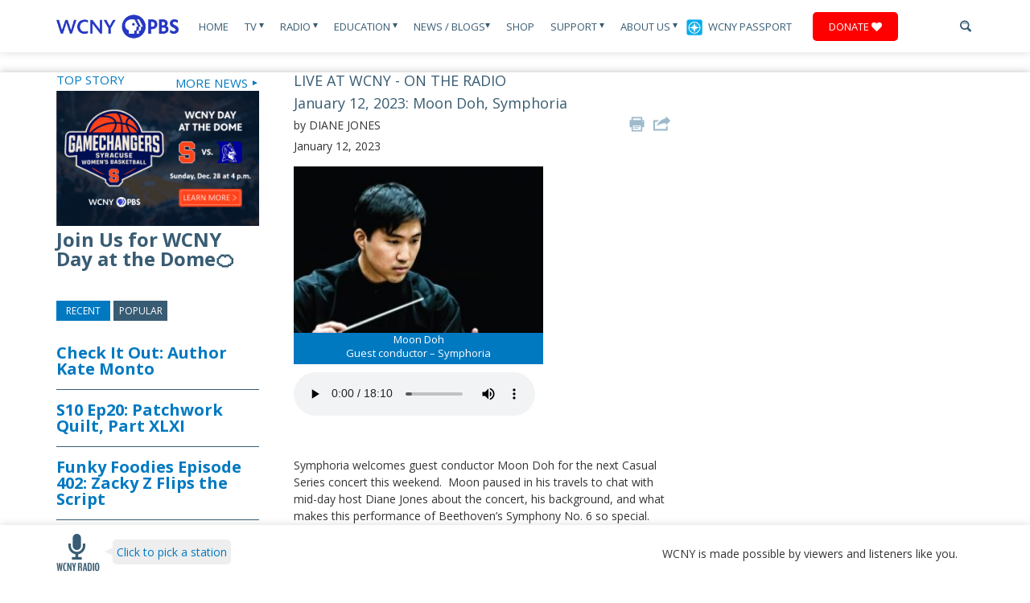

--- FILE ---
content_type: text/html; charset=UTF-8
request_url: http://www.wcny.org/january-12-2023-moon-doh-symphoria/
body_size: 76125
content:
<script>console.log('PHP: not membersite');</script>
<!DOCTYPE html>
<html lang="en">
  <head>
    <title>January 12, 2023: Moon Doh, Symphoria |WCNY</title>
<!-- Google tag (gtag.js) -->
<script async src="https://www.googletagmanager.com/gtag/js?id=G-BRHMML1SND"></script>
<script>
  window.dataLayer = window.dataLayer || [];
  function gtag(){dataLayer.push(arguments);}
  gtag('js', new Date());

  gtag('config', 'G-BRHMML1SND');
</script>

<!-- Xandr Universal Pixel - Initialization (include only once per page) -->
<script>
!function(e,i){if(!e.pixie){var n=e.pixie=function(e,i,a){n.actionQueue.push({action:e,actionValue:i,params:a})};n.actionQueue=[];var a=i.createElement("script");a.async=!0,a.src="//acdn.adnxs.com/dmp/up/pixie.js";var t=i.getElementsByTagName("head")[0];t.insertBefore(a,t.firstChild)}}(window,document);
pixie('init', 'c7057bb7-5ab2-4bfe-832f-2db4f44d86b8');
</script>

<!-- Xandr Universal Pixel - PageView Event -->
<script>
pixie('event', 'PageView');
</script>
<noscript><img src="https://ib.adnxs.com/pixie?pi=c7057bb7-5ab2-4bfe-832f-2db4f44d86b8&e=PageView&script=0" width="1" height="1" style="display:none"/></noscript>

<!-- Google Tag Manager -->
<script>(function(w,d,s,l,i){w[l]=w[l]||[];w[l].push({'gtm.start':
new Date().getTime(),event:'gtm.js'});var f=d.getElementsByTagName(s)[0],
j=d.createElement(s),dl=l!='dataLayer'?'&l='+l:'';j.async=true;j.src=
'https://www.googletagmanager.com/gtm.js?id='+i+dl;f.parentNode.insertBefore(j,f);
})(window,document,'script','dataLayer','GTM-K7K7DZ85');</script>
<!-- End Google Tag Manager -->

<!-- Google Tag Manager -->
<script>(function(w,d,s,l,i){w[l]=w[l]||[];w[l].push({'gtm.start':
new Date().getTime(),event:'gtm.js'});var f=d.getElementsByTagName(s)[0],
j=d.createElement(s),dl=l!='dataLayer'?'&l='+l:'';j.async=true;j.src=
'https://www.googletagmanager.com/gtm.js?id='+i+dl;f.parentNode.insertBefore(j,f);
})(window,document,'script','dataLayer','GTM-54784W2');</script>

<!-- End Google Tag Manager -->
<!-- Google tag (gtag.js) --> 
<script async src=https://www.googletagmanager.com/gtag/js?id=G-9J8467Z5CZ></script> <script> window.dataLayer = window.dataLayer || []; function gtag(){dataLayer.push(arguments);} gtag('js', new Date()); gtag('config', 'G-9J8467Z5CZ'); </script>
<!-- End Google tag (gtag.js) -->  

<!-- Meta Pixel Code -->
<script>
!function(f,b,e,v,n,t,s)
{if(f.fbq)return;n=f.fbq=function(){n.callMethod?
n.callMethod.apply(n,arguments):n.queue.push(arguments)};
if(!f._fbq)f._fbq=n;n.push=n;n.loaded=!0;n.version='2.0';
n.queue=[];t=b.createElement(e);t.async=!0;
t.src=v;s=b.getElementsByTagName(e)[0];
s.parentNode.insertBefore(t,s)}(window, document,'script',
'https://connect.facebook.net/en_US/fbevents.js');
fbq('init', '767712391189979');
fbq('track', 'PageView');
</script>
<noscript><img height="1" width="1" style="display:none"
src="https://www.facebook.com/tr?id=767712391189979&ev=PageView&noscript=1"
/></noscript>
<!-- End Meta Pixel Code -->

<meta name="facebook-domain-verification" content="ye2d8avyryc3l95vwzrxfmbb6ehtld" />

	<!-- Meta Tags -->
    <meta charset="UTF-8">
	<!-- <meta http-equiv="pragma" content="no-cache" /> -->


	 <meta http-equiv="X-UA-Compatible" content="IE=9">
	  <meta http-equiv="X-UA-Compatible" content="IE=edge,chrome=1">

  	<!-- Set the viewport width to device width for mobile -->
	<meta name="viewport" content="width=device-width, initial-scale=1"  />

	<!-- Favicon -->
	<link rel="Shortcut Icon" href="http://www.wcny.org/wp-content/themes/wcny/favicon.ico" />
	<!-- Fonts -->
	<link href='https://fonts.googleapis.com/css?family=Open+Sans:400,700,400italic,700italic|BenchNine:700' rel='stylesheet' type='text/css'>
	<link rel="stylesheet" href="https://maxcdn.bootstrapcdn.com/font-awesome/4.4.0/css/font-awesome.min.css">
	<!-- WordPress CSS Theme File -->
	<link rel="stylesheet" href="http://www.wcny.org/wp-content/themes/wcny/style.css" type="text/css" media="screen" />
	<link rel="stylesheet" type="text/css" media="print" href="http://www.wcny.org/wp-content/themes/wcny/styles/print.css" />

	<!--[if lt IE 9]>
		<script src="//html5shiv.googlecode.com/svn/trunk/html5.js"></script>
	<![endif]-->
	

	
<!-- All in One SEO Pack 2.3.12.2.1 by Michael Torbert of Semper Fi Web Design[103,155] -->
<meta name="description"  content="Moon DohGuest conductor - Symphoria &nbsp; Symphoria welcomes guest conductor Moon Doh for the next Casual Series concert this weekend. Moon paused" />

<link rel="canonical" href="https://www.wcny.org/january-12-2023-moon-doh-symphoria/" />
<meta property="og:title" content="January 12, 2023: Moon Doh, Symphoria |WCNY" />
<meta property="og:type" content="article" />
<meta property="og:url" content="https://www.wcny.org/january-12-2023-moon-doh-symphoria/" />
<meta property="og:image" content="http://www.wcny.org/wp-content/uploads/2021pso-bio-doh-square.jpg" />
<meta property="og:site_name" content="WCNY" />
<meta property="fb:admins" content="64323341049" />
<meta property="fb:app_id" content="312931426209466" />
<meta property="og:description" content="Moon DohGuest conductor - Symphoria  &nbsp; Symphoria welcomes guest conductor Moon Doh for the next Casual Series concert this weekend.  Moon paused in his travels to chat with mid-day host Diane Jones about the concert, his background, and what makes this performance of Beethoven&#039;s Symphony No. 6 so special. &nbsp; &nbsp; More from Symphoria can be found here." />
<meta property="article:published_time" content="2023-01-12T14:50:38Z" />
<meta property="article:modified_time" content="2023-01-12T14:50:38Z" />
<meta name="twitter:card" content="summary" />
<meta name="twitter:site" content="@WCNYPBS" />
<meta name="twitter:title" content="January 12, 2023: Moon Doh, Symphoria |WCNY" />
<meta name="twitter:description" content="Moon DohGuest conductor - Symphoria  &nbsp; Symphoria welcomes guest conductor Moon Doh for the next Casual Series concert this weekend.  Moon paused in his travels to chat with mid-day host Diane Jones about the concert, his background, and what makes this performance of Beethoven&#039;s Symphony No. 6 so special. &nbsp; &nbsp; More from Symphoria can be found here." />
<meta name="twitter:image" content="http://www.wcny.org/wp-content/uploads/2021pso-bio-doh-square.jpg" />
<meta itemprop="image" content="http://www.wcny.org/wp-content/uploads/2021pso-bio-doh-square.jpg" />
			<script>
			(function(i,s,o,g,r,a,m){i['GoogleAnalyticsObject']=r;i[r]=i[r]||function(){
			(i[r].q=i[r].q||[]).push(arguments)},i[r].l=1*new Date();a=s.createElement(o),
			m=s.getElementsByTagName(o)[0];a.async=1;a.src=g;m.parentNode.insertBefore(a,m)
			})(window,document,'script','//www.google-analytics.com/analytics.js','ga');

			ga('create', '387589409', 'auto');
			
			ga('send', 'pageview');
			</script>
<!-- /all in one seo pack -->
		<script type="text/javascript">
			window._wpemojiSettings = {"baseUrl":"https:\/\/s.w.org\/images\/core\/emoji\/72x72\/","ext":".png","source":{"concatemoji":"http:\/\/www.wcny.org\/wp-includes\/js\/wp-emoji-release.min.js?ver=bb1efd0562ca691499aa61ea322af872"}};
			!function(e,o,t){var a,n,r;function i(e){var t=o.createElement("script");t.src=e,t.type="text/javascript",o.getElementsByTagName("head")[0].appendChild(t)}for(r=Array("simple","flag","unicode8","diversity"),t.supports={everything:!0,everythingExceptFlag:!0},n=0;n<r.length;n++)t.supports[r[n]]=function(e){var t,a,n=o.createElement("canvas"),r=n.getContext&&n.getContext("2d"),i=String.fromCharCode;if(!r||!r.fillText)return!1;switch(r.textBaseline="top",r.font="600 32px Arial",e){case"flag":return r.fillText(i(55356,56806,55356,56826),0,0),3e3<n.toDataURL().length;case"diversity":return r.fillText(i(55356,57221),0,0),a=(t=r.getImageData(16,16,1,1).data)[0]+","+t[1]+","+t[2]+","+t[3],r.fillText(i(55356,57221,55356,57343),0,0),a!=(t=r.getImageData(16,16,1,1).data)[0]+","+t[1]+","+t[2]+","+t[3];case"simple":return r.fillText(i(55357,56835),0,0),0!==r.getImageData(16,16,1,1).data[0];case"unicode8":return r.fillText(i(55356,57135),0,0),0!==r.getImageData(16,16,1,1).data[0]}return!1}(r[n]),t.supports.everything=t.supports.everything&&t.supports[r[n]],"flag"!==r[n]&&(t.supports.everythingExceptFlag=t.supports.everythingExceptFlag&&t.supports[r[n]]);t.supports.everythingExceptFlag=t.supports.everythingExceptFlag&&!t.supports.flag,t.DOMReady=!1,t.readyCallback=function(){t.DOMReady=!0},t.supports.everything||(a=function(){t.readyCallback()},o.addEventListener?(o.addEventListener("DOMContentLoaded",a,!1),e.addEventListener("load",a,!1)):(e.attachEvent("onload",a),o.attachEvent("onreadystatechange",function(){"complete"===o.readyState&&t.readyCallback()})),(a=t.source||{}).concatemoji?i(a.concatemoji):a.wpemoji&&a.twemoji&&(i(a.twemoji),i(a.wpemoji)))}(window,document,window._wpemojiSettings);
		</script>
		<style type="text/css">
img.wp-smiley,
img.emoji {
	display: inline !important;
	border: none !important;
	box-shadow: none !important;
	height: 1em !important;
	width: 1em !important;
	margin: 0 .07em !important;
	vertical-align: -0.1em !important;
	background: none !important;
	padding: 0 !important;
}
</style>
<link rel='stylesheet' id='toggle-box-css'  href='http://www.wcny.org/wp-content/plugins/toggle-box/toggle-box.css?ver=bb1efd0562ca691499aa61ea322af872' type='text/css' media='all' />
<link rel='stylesheet' id='fvp-frontend-css'  href='http://www.wcny.org/wp-content/plugins/featured-video-plus/styles/frontend.css?ver=2.3.3' type='text/css' media='all' />
<link rel='stylesheet' id='pbs_passport_css-css'  href='http://www.wcny.org/wp-content/plugins/pbs-passport-authenticate/assets/css/passport_styles.css?ver=1' type='text/css' media='all' />
<link rel='stylesheet' id='wcny_base_css-css'  href='http://www.wcny.org/wp-content/plugins/pbs-passport-authenticate/assets/css/wcny_base.css?ver=1' type='text/css' media='all' />
<link rel='stylesheet' id='symple_shortcode_styles-css'  href='http://www.wcny.org/wp-content/plugins/symple-shortcodes/shortcodes/css/symple_shortcodes_styles.css?ver=bb1efd0562ca691499aa61ea322af872' type='text/css' media='all' />
<link rel='stylesheet' id='easy_table_style-css'  href='http://www.wcny.org/wp-content/plugins/easy-table/themes/default/style.css?ver=1.6' type='text/css' media='all' />
<script type='text/javascript' src='http://www.wcny.org/wp-includes/js/jquery/jquery.js?ver=1.12.4'></script>
<script type='text/javascript' src='http://www.wcny.org/wp-includes/js/jquery/jquery-migrate.min.js?ver=1.4.1'></script>
<script type='text/javascript' src='http://www.wcny.org/wp-content/plugins/toggle-box/js/toggle-box.js?ver=bb1efd0562ca691499aa61ea322af872'></script>
<script type='text/javascript' src='http://www.wcny.org/wp-content/plugins/featured-video-plus/js/jquery.fitvids.min.js?ver=master-2015-08'></script>
<script type='text/javascript'>
/* <![CDATA[ */
var fvpdata = {"ajaxurl":"https:\/\/www.wcny.org\/wp-admin\/admin-ajax.php","nonce":"83f33155af","fitvids":"1","dynamic":"","overlay":"","opacity":"0.75","color":"b","width":"640"};
/* ]]> */
</script>
<script type='text/javascript' src='http://www.wcny.org/wp-content/plugins/featured-video-plus/js/frontend.min.js?ver=2.3.3'></script>
<script type='text/javascript' src='http://www.wcny.org/wp-content/plugins/easy-table/js/easy-table-script.js?ver=1.6'></script>
<script type='text/javascript' src='http://www.wcny.org/wp-content/plugins/podcasting/js/tsg_new_window.js?ver=0.1'></script>
<script type='text/javascript' src='http://www.wcny.org/wp-content/plugins/advanced-iframe/js/ai.js?ver=747781'></script>
<script type='text/javascript' src='http://www.wcny.org/wp-includes/js/swfobject.js?ver=2.2-20120417'></script>
<script type='text/javascript' src='http://www.wcny.org/wp-content/plugins/podcasting/player/audio-player-noswfobject.js?ver=2.0'></script>
<link rel='https://api.w.org/' href='https://www.wcny.org/wp-json/' />
<link rel="EditURI" type="application/rsd+xml" title="RSD" href="https://www.wcny.org/xmlrpc.php?rsd" />
<link rel="wlwmanifest" type="application/wlwmanifest+xml" href="http://www.wcny.org/wp-includes/wlwmanifest.xml" /> 

<link rel='shortlink' href='https://www.wcny.org/?p=95333' />
<link rel="alternate" type="application/json+oembed" href="https://www.wcny.org/wp-json/oembed/1.0/embed?url=https%3A%2F%2Fwww.wcny.org%2Fjanuary-12-2023-moon-doh-symphoria%2F" />
<link rel="alternate" type="text/xml+oembed" href="https://www.wcny.org/wp-json/oembed/1.0/embed?url=https%3A%2F%2Fwww.wcny.org%2Fjanuary-12-2023-moon-doh-symphoria%2F&#038;format=xml" />

<!-- This site is using AdRotate v4.0 to display their advertisements - https://ajdg.solutions/products/adrotate-for-wordpress/ -->
<!-- AdRotate CSS -->
<style type="text/css" media="screen">
	.g { margin:0px; padding:0px; overflow:hidden; line-height:1; zoom:1; }
	.g img { height:auto; }
	.g-col { position:relative; float:left; }
	.g-col:first-child { margin-left: 0; }
	.g-col:last-child { margin-right: 0; }
	.g-1 { margin:1px;width:100%; max-width:125px; height:100%; max-height:125px; }
	.g-2 { margin:1px; }
	.g-3 { margin:1px; }
	.g-4 { min-width:1px; max-width:202px; margin: 0 auto; }
	.b-4 { margin:1px; }
	.g-5 { margin:1px; }
	.g-6 { margin:1px; }
	.g-7 { margin:1px; }
	.g-8 { margin:1px; }
	.g-10 { min-width:0px; max-width:252px; margin: 0 auto; }
	.b-10 { margin:0px; }
	.g-11 { min-width:0px; max-width:200px; margin: 0 auto; }
	.b-11 { margin:0px; }
	.g-12 { min-width:0px; max-width:600px; }
	.b-12 { margin:0px; }
	.g-13 { min-width:0px; max-width:225px; margin: 0 auto; }
	.b-13 { margin:0px; }
	.g-14 { min-width:0px; max-width:300px; margin: 0 auto; }
	.b-14 { margin:0px; }
	.g-15 { min-width:0px; max-width:300px; margin: 0 auto; }
	.b-15 { margin:0px; }
	@media only screen and (max-width: 480px) {
		.g-col, .g-dyn, .g-single { width:100%; margin-left:0; margin-right:0; }
	}
</style>
<!-- /AdRotate CSS -->

		<!-- Podcasting 3.1.5: http://podcastingplugin.com/ -->
		<script type="text/javascript">
			AudioPlayer.setup("http://www.wcny.org/wp-content/plugins/podcasting/player/player.swf", {  
				width: 290			});
		</script>
				<style type="text/css">.recentcomments a{display:inline !important;padding:0 !important;margin:0 !important;}</style>
			<link rel="alternate" type="application/rss+xml" title="Podcast: WCNY" href="https://www.wcny.org/feed/podcast/" />
<link rel="icon" href="https://www.wcny.org/wp-content/uploads/cropped-WCNY_Logo_RGB_Color-32x32.png" sizes="32x32" />
<link rel="icon" href="https://www.wcny.org/wp-content/uploads/cropped-WCNY_Logo_RGB_Color-192x192.png" sizes="192x192" />
<link rel="apple-touch-icon-precomposed" href="https://www.wcny.org/wp-content/uploads/cropped-WCNY_Logo_RGB_Color-180x180.png" />
<meta name="msapplication-TileImage" content="https://www.wcny.org/wp-content/uploads/cropped-WCNY_Logo_RGB_Color-270x270.png" />

	
	

	<!-- BDG's Analytics -->
	<script type="text/javascript">

	  var _gaq = _gaq || [];
	  var pluginUrl =
 '//www.google-analytics.com/plugins/ga/inpage_linkid.js';
_gaq.push(['_require', 'inpage_linkid', pluginUrl]);
	  _gaq.push(['_setAccount', 'UA-42963512-1']);
	  _gaq.push(['_setDomainName', 'wcny.org']);
	  _gaq.push(['_trackPageview']);

	  (function() {
	    var ga = document.createElement('script'); ga.type = 'text/javascript'; ga.async = true;
	    ga.src = ('https:' == document.location.protocol ? 'https://ssl' : 'http://www') + '.google-analytics.com/ga.js';
	    var s = document.getElementsByTagName('script')[0]; s.parentNode.insertBefore(ga, s);
	  })();

	</script>

	<!-- Flash Detection -->
    <script type="text/javascript" src="http://www.wcny.org/wp-content/themes/wcny/scripts/swfobject.js"></script>
    <script type="text/javascript">
		swfobject.registerObject("mp1", "9.0.0");
		</script>
<script>
  (function(i,s,o,g,r,a,m){i['GoogleAnalyticsObject']=r;i[r]=i[r]||function(){
  (i[r].q=i[r].q||[]).push(arguments)},i[r].l=1*new Date();a=s.createElement(o),
  m=s.getElementsByTagName(o)[0];a.async=1;a.src=g;m.parentNode.insertBefore(a,m)
  })(window,document,'script','https://www.google-analytics.com/analytics.js','ga_new');

  ga_new('create', 'UA-10676990-4', 'auto');
  ga_new('send', 'pageview');

</script>
  </head>
  <body class="single single-post postid-95333 single-format-standard symple-shortcodes  symple-shortcodes-responsive">
<!-- Google Tag Manager (noscript) -->
<noscript><iframe src="https://www.googletagmanager.com/ns.html?id=GTM-K7K7DZ85"
height="0" width="0" style="display:none;visibility:hidden"></iframe></noscript>
<!-- End Google Tag Manager (noscript) -->
      <!-- Google Tag Manager (noscript) -->
<noscript><iframe src="https://www.googletagmanager.com/ns.html?id=GTM-54784W2"
height="0" width="0" style="display:none;visibility:hidden"></iframe></noscript>
<!-- End Google Tag Manager (noscript) -->

	  <a href="https://www.wcny.org/wp-admin" class="loginlink">&nbsp;</a>

	  <img class="print-logo" src="http://www.wcny.org/wp-content/themes/wcny/images/logo.jpg" alt="WCNY">

		<header>

			<div class="container">


				<a class="logo" href="https://www.wcny.org">
					<img src="http://www.wcny.org/wp-content/themes/wcny/images/logo.jpg" alt="WCNY">
				</a><!-- /logo -->

				<a class="btn-navbar active" id="menu-dropdown" href="#canvas-sidebar"><!-- /switch id to sidebarButton to use offcanvas -->
				   <span class="icon-bar"></span>
				   <span class="icon-bar"></span>
				   <span class="icon-bar mb0"></span>
				</a>


				<nav class="site-nav mobile-hide tablet-hide">
    <ul>
        <li class="">
            <a href="https://www.wcny.org/">Home</a>
        </li>
        <li class="">
                            <a href="https://www.wcny.org/television/">TV <span class="arrow">&#x25BE;</span></a>
                        <section class="dropdown">

                <div class="container">

                    <section class="tv-dropdown">

                        <table style="width: 1132px; height: 247px;" border="0">
<tbody>
<tr>
<td style="width: 15%;">
<h4 style="text-align: left;">TV</h4>
</td>
<td style="width: 12%;">
<h4>Local Programs</h4>
</td>
<td style="width: 18%;">
<h4>Local Documentaries</h4>
</td>
<td style="width: 15%;">
<h4>National Programs</h4>
</td>
<td style="width: 15%;">
<h4 style="text-align: left;">PBS KIDS</h4>
</td>
<td style="width: 15%;"></td>
</tr>
<tr>
<td valign="top">
<ul>
<li><a title="Television" href="http://www.wcny.org/television/">All Programs</a></li>
<li><a title="Antenna" href="http://www.wcny.org/antenna/">Build Your Own HD Antenna</a></li>
<li><a title="Tv Schedule" href="http://www.wcny.org/television/tv-schedule/">Program Schedules</a></li>
<li><a title="Where to Watch" href="http://www.wcny.org/television/where-to-watch">Where to Watch</a></li>
<li><a href="https://www.pbs.org/livestream/">Livestream</a></li>
<li><a href="https://video.wcny.org/">WCNY Video On-Demand</a></li>
</ul>
<p>&nbsp;</p>
<p>&nbsp;</td>
<td valign="top">
<ul>
<li><a href="https://vod.wcny.org/artist-profiles/">Artist Profiles</a></li>
<li><a href="https://video.wcny.org/show/balancing-act-with-john-katko/">Balancing Act with John Katko</a></li>
<li><a href="http://www.wcny.org/behindthewoman/">Behind the Woman</a></li>
<li><a href="http://www.wcny.org/connect_ny/">CONNECT NY</a></li>
<li><a href="https://www.wcny.org/cycleofhealth/">Cycle of Health</a></li>
<li><a href="https://www.wcny.org/gamechangers/">Gamechangers</a></li>
<li><a href="http://www.wcny.org/honorflight/">Honor Flight</a></li>
<li><a href="http://www.wcny.org/impactprogram/">Impact Giveback</a></li>
<li><a href="https://www.wcny.org/inclusivesports/">Inclusive Sports</a></li>
<li><a href="http://www.wcny.org/inspiringnewyorknomination/">Inspiring NY</a></li>
<li><a title="Ivory Tower" href="http://www.wcny.org/television/ivory-tower/">Ivory Tower</a></li>
<li><a href="https://www.wcny.org/onthemoney/">On the Money</a></li>
<li><a href="https://www.wcny.org/readingbuddies/">Reading Buddies</a></li>
<li><a href="http://www.wcny.org/education/regentsreview/">Regents Review</a></li>
<li><a href="https://www.pbs.org/show/rematriated-voices-with-michelle-schenandoah/">Rematriated Voices</a></li>
<li><a href="https://www.spatchcockfunk.com/">Spatchcock Funk</a></li>
<li><a href="https://capitolpressroom.org/">The Capitol Pressroom</a></li>
<li><a href="http://www.wcny.org/tvclassroom/">TV Classroom</a></li>
</ul>
</td>
<td valign="top">
<ul style="margin-top: 0; padding-top: 0;">
<li style="margin-top: 0; padding-top: 0;"><a title="An American Saint" href="http://www.wcny.org/television/an-american-saint/">An American Saint</a></li>
<li style="margin-top: 0; padding-top: 0;"><a href="http://www.wcny.org/bloom">BLOOM: The Toxic Threat to the Finger Lakes</a></li>
<li><a href="http://www.wcny.org/television/erie-the-canal-that-made-america/">Erie: The Canal That Made America</a></li>
<li><a href="http://www.wcny.org/equalprotection">Equal Protection: The Supreme Court&#8217;s Battle with Affirmative Action</a></li>
<li><a href="http://www.wcny.org/hallowed-ground/">Hallowed Ground</a></li>
<li><a href="http://www.wcny.org/pal">Inspiring Youth: The Syracuse Police Athletic League</a></li>
<li><a href="https://www.wcny.org/lafayette/">Lafayette: A Hero&#8217;s Return</a></li>
<li><a title="Losing Ground" href="https://video.wcny.org/video/insight-insight-020714/">Losing Ground</a></li>
<li><a href="http://www.wcny.org/spd/">SPD: Reckoning and Reform</a></li>
<li><a href="https://www.pbs.org/video/stroke-across-america-trauma-adaptation-purpose-oukojg/">Stroke Across America: Trauma, Adaptation, Purpose</a></li>
<li><a href="http://www.wcny.org/suffrage/">Suffrage</a></li>
<li><a href="https://vod.wcny.org/wcny-documentaries/46ers/">The 46ers</a></li>
</ul>
</td>
<td valign="top">
<ul>
<li><a title="American Experience" href="https://video.wcny.org/show/american-experience/">American Experience</a></li>
<li><a title="American Masters" href="https://video.wcny.org/show/american-masters/">American Masters</a></li>
<li><a title="Frontline" href="https://video.wcny.org/show/frontline/">FRONTLINE</a></li>
<li><a title="Great Performances" href="https://video.wcny.org/show/great-performances/">Great Performances</a></li>
<li><a title="Independent Lens" href="https://video.wcny.org/show/independent-lens/">Independent Lens</a></li>
<li><a title="Masterpiece" href="https://video.wcny.org/franchise/masterpiece/">MASTERPIECE</a></li>
<li><a title="Nature" href="https://video.wcny.org/show/nature/">NATURE</a></li>
<li><a title="Nova" href="https://video.wcny.org/show/nova/">NOVA</a></li>
<li><a title="PBS NewsHour" href="https://video.wcny.org/show/newshour/">PBS NewsHour</a></li>
</ul>
</td>
<td valign="top">
<ul>
<li><a title="Arthur" href="https://pbskids.org/arthur">Arthur</a></li>
<li><a href="http://www.wcny.org/camptv/">Camp TV</a></li>
<li><a href="https://pbskids.org/daniel/">Daniel Tiger&#8217;s Neighborhood</a></li>
<li><a href="https://pbskids.org/lyla">Lyla in the Loop</a></li>
<li><a title="Arthur" href="http://www.wcny.org/education/pbs-kids/">PBS KIDS</a></li>
<li><a href="https://pbskids.org/rosiesrules">Rosie&#8217;s Rules</a></li>
<li><a href="https://pbskids.org/sesame/">Sesame Street</a></li>
<li><a href="https://pbskids.org/wildkratts/">Wild Kratts</a></li>
<li><a href="https://pbskids.org/wombats">Work It Out Wombats</a></li>
</ul>
</td>
<td valign="top"></td>
</tr>
</tbody>
</table>

                    </section>

                </div><!-- /container -->

            </section><!-- /dropdown -->
        </li>
        <li class="">
                            <a href="https://www.wcny.org/radio/">Radio <span class="arrow">&#x25BE;</span></a>
            
            <section class="dropdown">

                <div class="container">

                    <section class="dropdown-left">
                        <ul class="children-links">
                            <li class="page_item page-item-96 page_item_has_children"><a href="http://www.wcny.org/radio/">Stations</a></li><li class="page_item page-item-2099 page_item_has_children"><a href="https://www.wcny.org/radio/shows/">Classic FM Shows</a></li><li class="page_item page-item-98"><a href="https://www.wcny.org/radio/meet-the-hosts/">Meet the Hosts</a></li><li class="page_item page-item-90204"><a href="https://www.wcny.org/radio/musiceducator/">Music Educator Award</a></li><li class="page_item page-item-46139"><a href="https://www.wcny.org/radio/capitolpressroom/">The Capitol Pressroom</a></li>                        </ul>
                    </section><!-- /dropdown-left -->

                    <section class="dropdown-right">
                        <ul>                                <li>
                                    <a href="http://www.wcny.org/radio/">
                                        <img width="551" height="401" src="https://www.wcny.org/wp-content/uploads/550x400_2@72x-8-1.png" class="attachment-post-thumbnail size-post-thumbnail wp-post-image" alt="550x400_2@72x-8" srcset="http://www.wcny.org/wp-content/uploads/550x400_2@72x-8-1.png 551w, http://www.wcny.org/wp-content/uploads/550x400_2@72x-8-1-300x218.png 300w" sizes="(max-width: 551px) 100vw, 551px" />                                    </a>
                                    <h5><a href="http://www.wcny.org/radio/">Stations</a></h5>
                                </li>
                                                            <li>
                                    <a href="https://www.wcny.org/radio/shows/">
                                        <img width="550" height="400" src="https://www.wcny.org/wp-content/uploads/20130605_news_radiohost.jpeg" class="attachment-post-thumbnail size-post-thumbnail wp-post-image" alt="20130605_news_radiohost" srcset="http://www.wcny.org/wp-content/uploads/20130605_news_radiohost.jpeg 550w, http://www.wcny.org/wp-content/uploads/20130605_news_radiohost-300x218.jpeg 300w" sizes="(max-width: 550px) 100vw, 550px" />                                    </a>
                                    <h5><a href="https://www.wcny.org/radio/shows/">Classic FM Shows</a></h5>
                                </li>
                                                            <li>
                                    <a href="https://www.wcny.org/radio/meet-the-hosts/">
                                        <img width="551" height="401" src="https://www.wcny.org/wp-content/uploads/550x400_1@72x-8.png" class="attachment-post-thumbnail size-post-thumbnail wp-post-image" alt="550x400_1@72x-8" srcset="http://www.wcny.org/wp-content/uploads/550x400_1@72x-8.png 551w, http://www.wcny.org/wp-content/uploads/550x400_1@72x-8-300x218.png 300w" sizes="(max-width: 551px) 100vw, 551px" />                                    </a>
                                    <h5><a href="https://www.wcny.org/radio/meet-the-hosts/">Meet the Hosts</a></h5>
                                </li>
                                                            <li>
                                    <a href="https://www.wcny.org/radio/musiceducator/">
                                        <img width="550" height="401" src="https://www.wcny.org/wp-content/uploads/550x400@72x-8-4-1.png" class="attachment-post-thumbnail size-post-thumbnail wp-post-image" alt="550x400@72x-8 (4)" srcset="http://www.wcny.org/wp-content/uploads/550x400@72x-8-4-1.png 550w, http://www.wcny.org/wp-content/uploads/550x400@72x-8-4-1-300x219.png 300w" sizes="(max-width: 550px) 100vw, 550px" />                                    </a>
                                    <h5><a href="https://www.wcny.org/radio/musiceducator/">Music Educator Award</a></h5>
                                </li>
                                                            <li>
                                    <a href="https://www.wcny.org/radio/capitolpressroom/">
                                        <img width="550" height="400" src="https://www.wcny.org/wp-content/uploads/20140328_news_cappress-1.jpg" class="attachment-post-thumbnail size-post-thumbnail wp-post-image" alt="20140328_news_cappress" srcset="http://www.wcny.org/wp-content/uploads/20140328_news_cappress-1.jpg 550w, http://www.wcny.org/wp-content/uploads/20140328_news_cappress-1-300x218.jpg 300w" sizes="(max-width: 550px) 100vw, 550px" />                                    </a>
                                    <h5><a href="https://www.wcny.org/radio/capitolpressroom/">The Capitol Pressroom</a></h5>
                                </li>
                            </ul>
                            <a class="view-all" href="https://www.wcny.org/radio/">Browse All <span class="arrow">►</span></a>
                    </section><!-- /dropdown-right -->

                </div><!-- /container -->

            </section><!-- /dropdown -->
        </li>
        <li class="">
                             <a href="http://www.wcny.org/maineducation/">Education <span class="arrow">&#x25BE;</span></a>
                        <section class="dropdown">

                <div class="container">

                    <section class="dropdown-left">
                        <ul class="children-links">
                            <li class="page_item page-item-34619"><a href="https://www.wcny.org/education/pbskids/">PBS KIDS</a></li><li class="page_item page-item-55665"><a href="https://www.wcny.org/education/maineducation/">Education</a></li><li class="page_item page-item-2227"><a href="https://www.wcny.org/wcnyenterpriseamerica">Enterprise America</a></li><li class="page_item page-item-6512 page_item_has_children"><a href="http://www.wcny.org/regents_review/">Regents Review</a></li><li class="page_item page-item-98355"><a href="https://www.wcny.org/education/academy/">WCNY Entertainment Academy</a></li>                        </ul>
                    </section><!-- /dropdown-left -->

                    <section class="dropdown-right">
                        <ul>                                <li>
                                    <a href="https://www.wcny.org/education/pbskids/">
                                        <img width="551" height="401" src="https://www.wcny.org/wp-content/uploads/Website-Tab@72x-8-2.png" class="attachment-post-thumbnail size-post-thumbnail wp-post-image" alt="Website Tab@72x-8" srcset="http://www.wcny.org/wp-content/uploads/Website-Tab@72x-8-2.png 551w, http://www.wcny.org/wp-content/uploads/Website-Tab@72x-8-2-300x218.png 300w" sizes="(max-width: 551px) 100vw, 551px" />                                    </a>
                                    <h5><a href="https://www.wcny.org/education/pbskids/">PBS KIDS</a></h5>
                                </li>
                                                            <li>
                                    <a href="https://www.wcny.org/education/maineducation/">
                                        <img width="550" height="400" src="https://www.wcny.org/wp-content/uploads/Untitled-design-2024-02-16T142727.430.png" class="attachment-post-thumbnail size-post-thumbnail wp-post-image" alt="Untitled design - 2024-02-16T142727.430" srcset="http://www.wcny.org/wp-content/uploads/Untitled-design-2024-02-16T142727.430.png 550w, http://www.wcny.org/wp-content/uploads/Untitled-design-2024-02-16T142727.430-300x218.png 300w" sizes="(max-width: 550px) 100vw, 550px" />                                    </a>
                                    <h5><a href="https://www.wcny.org/education/maineducation/">Education</a></h5>
                                </li>
                                                            <li>
                                    <a href="https://www.wcny.org/wcnyenterpriseamerica">
                                        <img width="550" height="401" src="https://www.wcny.org/wp-content/uploads/Website-Icon_1@72x-8-1.png" class="attachment-post-thumbnail size-post-thumbnail wp-post-image" alt="Website Icon_1@72x-8" srcset="http://www.wcny.org/wp-content/uploads/Website-Icon_1@72x-8-1.png 550w, http://www.wcny.org/wp-content/uploads/Website-Icon_1@72x-8-1-300x219.png 300w" sizes="(max-width: 550px) 100vw, 550px" />                                    </a>
                                    <h5><a href="https://www.wcny.org/wcnyenterpriseamerica">Enterprise America</a></h5>
                                </li>
                                                            <li>
                                    <a href="http://www.wcny.org/regents_review/">
                                        <img width="550" height="400" src="https://www.wcny.org/wp-content/uploads/regentsreview.jpg" class="attachment-post-thumbnail size-post-thumbnail wp-post-image" alt="regentsreview" srcset="http://www.wcny.org/wp-content/uploads/regentsreview.jpg 550w, http://www.wcny.org/wp-content/uploads/regentsreview-300x218.jpg 300w, http://www.wcny.org/wp-content/uploads/regentsreview-203x148.jpg 203w, http://www.wcny.org/wp-content/uploads/regentsreview-31x22.jpg 31w, http://www.wcny.org/wp-content/uploads/regentsreview-38x27.jpg 38w, http://www.wcny.org/wp-content/uploads/regentsreview-295x215.jpg 295w" sizes="(max-width: 550px) 100vw, 550px" />                                    </a>
                                    <h5><a href="http://www.wcny.org/regents_review/">Regents Review</a></h5>
                                </li>
                                                            <li>
                                    <a href="https://www.wcny.org/education/academy/">
                                        <img width="550" height="400" src="https://www.wcny.org/wp-content/uploads/Untitled-design-2024-01-17T191901.276.png" class="attachment-post-thumbnail size-post-thumbnail wp-post-image" alt="Untitled design - 2024-01-17T191901.276" srcset="http://www.wcny.org/wp-content/uploads/Untitled-design-2024-01-17T191901.276.png 550w, http://www.wcny.org/wp-content/uploads/Untitled-design-2024-01-17T191901.276-300x218.png 300w" sizes="(max-width: 550px) 100vw, 550px" />                                    </a>
                                    <h5><a href="https://www.wcny.org/education/academy/">WCNY Entertainment Academy</a></h5>
                                </li>
                            </ul>                            <a class="view-all" href="http://www.wcny.org/maineducation/">Browse All <span class="arrow">►</span></a>
                    </section><!-- /dropdown-right -->

                </div><!-- /container -->

            </section><!-- /dropdown -->
        </li>
        <li class="">
                             <a href="https://www.wcny.org/news/">News / Blogs<span class="arrow">&#x25BE;</span></a>
                        <section class="dropdown">

                <div class="container">

                    <section class="dropdown-left">
                        <ul class="children-links">
                            <li class="page_item page-item-21304"><a href="http://www.wcny.org/wcny-news-archives/">WCNY News Archive</a></li><li class="page_item page-item-21319"><a href="https://www.wcny.org/news/featured/">Featured</a></li><li class="page_item page-item-21325"><a href="http://www.wcny.org/category/press-releases/">Press Releases</a></li><li class="page_item page-item-98553"><a href="https://www.eventbrite.com/o/wcny-public-broadcasting-31545953669">Upcoming Events</a></li><li class="page_item page-item-73101"><a href="https://www.wcny.org/news/venue/">Venue Rentals</a></li>                        </ul>
                    </section><!-- /dropdown-left -->

                    <section class="dropdown-right">
                        <ul>                                <li>
                                    <a href="http://www.wcny.org/wcny-news-archives/">
                                        <img width="295" height="215" src="https://www.wcny.org/wp-content/uploads/news-sections-archive.jpg" class="attachment-post-thumbnail size-post-thumbnail wp-post-image" alt="news-sections-archive" srcset="http://www.wcny.org/wp-content/uploads/news-sections-archive.jpg 295w, http://www.wcny.org/wp-content/uploads/news-sections-archive-203x148.jpg 203w, http://www.wcny.org/wp-content/uploads/news-sections-archive-41x30.jpg 41w, http://www.wcny.org/wp-content/uploads/news-sections-archive-38x28.jpg 38w" sizes="(max-width: 295px) 100vw, 295px" />                                    </a>
                                    <h5><a href="http://www.wcny.org/wcny-news-archives/">WCNY News Archive</a></h5>
                                </li>
                                                            <li>
                                    <a href="https://www.wcny.org/news/featured/">
                                        <img width="295" height="215" src="https://www.wcny.org/wp-content/uploads/news-sections-featured.jpg" class="attachment-post-thumbnail size-post-thumbnail wp-post-image" alt="news-sections-featured" srcset="http://www.wcny.org/wp-content/uploads/news-sections-featured.jpg 295w, http://www.wcny.org/wp-content/uploads/news-sections-featured-203x148.jpg 203w, http://www.wcny.org/wp-content/uploads/news-sections-featured-41x30.jpg 41w, http://www.wcny.org/wp-content/uploads/news-sections-featured-38x28.jpg 38w" sizes="(max-width: 295px) 100vw, 295px" />                                    </a>
                                    <h5><a href="https://www.wcny.org/news/featured/">Featured</a></h5>
                                </li>
                                                            <li>
                                    <a href="http://www.wcny.org/category/press-releases/">
                                        <img width="295" height="215" src="https://www.wcny.org/wp-content/uploads/news-sections-pressreleases.jpg" class="attachment-post-thumbnail size-post-thumbnail wp-post-image" alt="news-sections-pressreleases" srcset="http://www.wcny.org/wp-content/uploads/news-sections-pressreleases.jpg 295w, http://www.wcny.org/wp-content/uploads/news-sections-pressreleases-203x148.jpg 203w, http://www.wcny.org/wp-content/uploads/news-sections-pressreleases-41x30.jpg 41w, http://www.wcny.org/wp-content/uploads/news-sections-pressreleases-38x28.jpg 38w" sizes="(max-width: 295px) 100vw, 295px" />                                    </a>
                                    <h5><a href="http://www.wcny.org/category/press-releases/">Press Releases</a></h5>
                                </li>
                                                            <li>
                                    <a href="https://www.eventbrite.com/o/wcny-public-broadcasting-31545953669">
                                        <img width="550" height="401" src="https://www.wcny.org/wp-content/uploads/Website-Icon_10@72x-8-1.png" class="attachment-post-thumbnail size-post-thumbnail wp-post-image" alt="Website Icon_10@72x-8" srcset="http://www.wcny.org/wp-content/uploads/Website-Icon_10@72x-8-1.png 550w, http://www.wcny.org/wp-content/uploads/Website-Icon_10@72x-8-1-300x219.png 300w" sizes="(max-width: 550px) 100vw, 550px" />                                    </a>
                                    <h5><a href="https://www.eventbrite.com/o/wcny-public-broadcasting-31545953669">Upcoming Events</a></h5>
                                </li>
                                                            <li>
                                    <a href="https://www.wcny.org/news/venue/">
                                        <img width="550" height="401" src="https://www.wcny.org/wp-content/uploads/550x400@72x-8-5-1.png" class="attachment-post-thumbnail size-post-thumbnail wp-post-image" alt="550x400@72x-8 (5)" srcset="http://www.wcny.org/wp-content/uploads/550x400@72x-8-5-1.png 550w, http://www.wcny.org/wp-content/uploads/550x400@72x-8-5-1-300x219.png 300w" sizes="(max-width: 550px) 100vw, 550px" />                                    </a>
                                    <h5><a href="https://www.wcny.org/news/venue/">Venue Rentals</a></h5>
                                </li>
                            </ul>                            <a class="view-all" href="https://www.wcny.org/news/">Browse All <span class="arrow">►</span></a>
                    </section><!-- /dropdown-right -->

                </div><!-- /container -->

            </section><!-- /dropdown -->
        </li>

        <li class="">
            <a href="https://shop.wcny.org/">Shop</a>
        </li>
        <li class="">
                            <a href="https://www.wcny.org/support-wcny/">Support <span class="arrow">&#x25BE;</span></a>
            
            <section class="dropdown">

                <div class="container">

                    <section class="dropdown-left">
                        <ul class="children-links">
                            <li class="page_item page-item-22316 page_item_has_children"><a href="https://www.wcny.org/support-wcny/member-benefits/">Membership</a></li><li class="page_item page-item-63493"><a href="https://www.wcny.org/support-wcny/mediasales/">Media Sales</a></li><li class="page_item page-item-2390 page_item_has_children"><a href="https://www.wcny.org/support-wcny/other-ways-to-give/">Other Ways to Give</a></li><li class="page_item page-item-22425"><a href="https://www.wcny.org/support-wcny/travelauction/">TravelAuc</a></li><li class="page_item page-item-124"><a href="https://www.wcny.org/support-wcny/volunteer/">Volunteer</a></li>                        </ul>
                    </section><!-- /dropdown-left -->

                    <section class="dropdown-right">
                        <ul>                                <li>
                                    <a href="https://www.wcny.org/support-wcny/member-benefits/">
                                        <img width="550" height="401" src="https://www.wcny.org/wp-content/uploads/Website-Icon_3@72x-8.png" class="attachment-post-thumbnail size-post-thumbnail wp-post-image" alt="Membership" srcset="http://www.wcny.org/wp-content/uploads/Website-Icon_3@72x-8.png 550w, http://www.wcny.org/wp-content/uploads/Website-Icon_3@72x-8-300x219.png 300w" sizes="(max-width: 550px) 100vw, 550px" />                                    </a>
                                    <h5><a href="https://www.wcny.org/support-wcny/member-benefits/">Membership</a></h5>
                                </li>
                                                            <li>
                                    <a href="https://www.wcny.org/support-wcny/mediasales/">
                                        <img width="550" height="400" src="https://www.wcny.org/wp-content/uploads/2013/04/20130605_news_underwriting.jpg" class="attachment-post-thumbnail size-post-thumbnail wp-post-image" alt="20130605_news_underwriting" srcset="http://www.wcny.org/wp-content/uploads/2013/04/20130605_news_underwriting.jpg 550w, http://www.wcny.org/wp-content/uploads/2013/04/20130605_news_underwriting-300x218.jpg 300w, http://www.wcny.org/wp-content/uploads/2013/04/20130605_news_underwriting-203x148.jpg 203w, http://www.wcny.org/wp-content/uploads/2013/04/20130605_news_underwriting-31x22.jpg 31w, http://www.wcny.org/wp-content/uploads/2013/04/20130605_news_underwriting-38x27.jpg 38w, http://www.wcny.org/wp-content/uploads/2013/04/20130605_news_underwriting-295x215.jpg 295w" sizes="(max-width: 550px) 100vw, 550px" />                                    </a>
                                    <h5><a href="https://www.wcny.org/support-wcny/mediasales/">Media Sales</a></h5>
                                </li>
                                                            <li>
                                    <a href="https://www.wcny.org/support-wcny/other-ways-to-give/">
                                        <img width="550" height="400" src="https://www.wcny.org/wp-content/uploads/other-ways-to-give.png" class="attachment-post-thumbnail size-post-thumbnail wp-post-image" alt="other ways to give" srcset="http://www.wcny.org/wp-content/uploads/other-ways-to-give.png 550w, http://www.wcny.org/wp-content/uploads/other-ways-to-give-300x218.png 300w" sizes="(max-width: 550px) 100vw, 550px" />                                    </a>
                                    <h5><a href="https://www.wcny.org/support-wcny/other-ways-to-give/">Other Ways to Give</a></h5>
                                </li>
                                                            <li>
                                    <a href="https://www.wcny.org/support-wcny/travelauction/">
                                        <img width="551" height="401" src="https://www.wcny.org/wp-content/uploads/Website-Icon_16@72x-8.png" class="attachment-post-thumbnail size-post-thumbnail wp-post-image" alt="Website Icon_16@72x-8" srcset="http://www.wcny.org/wp-content/uploads/Website-Icon_16@72x-8.png 551w, http://www.wcny.org/wp-content/uploads/Website-Icon_16@72x-8-300x218.png 300w" sizes="(max-width: 551px) 100vw, 551px" />                                    </a>
                                    <h5><a href="https://www.wcny.org/support-wcny/travelauction/">TravelAuc</a></h5>
                                </li>
                                                            <li>
                                    <a href="https://www.wcny.org/support-wcny/volunteer/">
                                        <img width="550" height="400" src="https://www.wcny.org/wp-content/uploads/2013/04/20130610_news_vol3.jpg" class="attachment-post-thumbnail size-post-thumbnail wp-post-image" alt="20130610_news_vol3" srcset="http://www.wcny.org/wp-content/uploads/2013/04/20130610_news_vol3.jpg 550w, http://www.wcny.org/wp-content/uploads/2013/04/20130610_news_vol3-300x218.jpg 300w, http://www.wcny.org/wp-content/uploads/2013/04/20130610_news_vol3-203x148.jpg 203w, http://www.wcny.org/wp-content/uploads/2013/04/20130610_news_vol3-31x22.jpg 31w, http://www.wcny.org/wp-content/uploads/2013/04/20130610_news_vol3-38x27.jpg 38w, http://www.wcny.org/wp-content/uploads/2013/04/20130610_news_vol3-295x215.jpg 295w" sizes="(max-width: 550px) 100vw, 550px" />                                    </a>
                                    <h5><a href="https://www.wcny.org/support-wcny/volunteer/">Volunteer</a></h5>
                                </li>
                            </ul>                            <a class="view-all" href="https://www.wcny.org/support-wcny/">Browse All <span class="arrow">►</span></a>
                    </section><!-- /dropdown-right -->

                </div><!-- /container -->

            </section><!-- /dropdown -->

        </li>
        <li class="">
                             <a href="https://www.wcny.org/about-us/">About Us <span class="arrow">&#x25BE;</span></a>
            
            <section class="dropdown">

                <div class="container">

                    <section class="dropdown-left">
                        <ul class="children-links">
                            <li class="page_item page-item-784"><a href="https://www.wcny.org/about-us/board-of-trustees/">Board of Trustees &#038; Management</a></li><li class="page_item page-item-23011"><a href="https://www.wcny.org/about-us/community-advisory-board-cab/">Community Advisory Board (CAB)</a></li><li class="page_item page-item-127"><a href="https://www.wcny.org/about-us/contact-us/">Contact Us</a></li><li class="page_item page-item-1352 page_item_has_children"><a href="https://www.wcny.org/about-us/career/">Careers</a></li><li class="page_item page-item-18995"><a href="https://www.wcny.org/about-us/staff-list/">Staff List</a></li>                        </ul>
                    </section><!-- /dropdown-left -->

                    <section class="dropdown-right">
                        <ul>                                <li>
                                    <a href="https://www.wcny.org/about-us/board-of-trustees/">
                                        <img width="550" height="401" src="https://www.wcny.org/wp-content/uploads/Website-Icon_6@72x-8.png" class="attachment-post-thumbnail size-post-thumbnail wp-post-image" alt="Board of Trustees &amp; Management" srcset="http://www.wcny.org/wp-content/uploads/Website-Icon_6@72x-8.png 550w, http://www.wcny.org/wp-content/uploads/Website-Icon_6@72x-8-300x219.png 300w" sizes="(max-width: 550px) 100vw, 550px" />                                    </a>
                                    <h5><a href="https://www.wcny.org/about-us/board-of-trustees/">Board of Trustees & Management</a></h5>
                                </li>
                                                            <li>
                                    <a href="https://www.wcny.org/about-us/community-advisory-board-cab/">
                                        <img width="550" height="401" src="https://www.wcny.org/wp-content/uploads/Website-Icon_12@72x-8.png" class="attachment-post-thumbnail size-post-thumbnail wp-post-image" alt="Community Advisory Board" srcset="http://www.wcny.org/wp-content/uploads/Website-Icon_12@72x-8.png 550w, http://www.wcny.org/wp-content/uploads/Website-Icon_12@72x-8-300x219.png 300w" sizes="(max-width: 550px) 100vw, 550px" />                                    </a>
                                    <h5><a href="https://www.wcny.org/about-us/community-advisory-board-cab/">Community Advisory Board (CAB)</a></h5>
                                </li>
                                                            <li>
                                    <a href="https://www.wcny.org/about-us/contact-us/">
                                        <img width="550" height="401" src="https://www.wcny.org/wp-content/uploads/Website-Icon_10@72x-8.png" class="attachment-post-thumbnail size-post-thumbnail wp-post-image" alt="Contact Us" srcset="http://www.wcny.org/wp-content/uploads/Website-Icon_10@72x-8.png 550w, http://www.wcny.org/wp-content/uploads/Website-Icon_10@72x-8-300x219.png 300w" sizes="(max-width: 550px) 100vw, 550px" />                                    </a>
                                    <h5><a href="https://www.wcny.org/about-us/contact-us/">Contact Us</a></h5>
                                </li>
                                                            <li>
                                    <a href="https://www.wcny.org/about-us/career/">
                                        <img width="550" height="401" src="https://www.wcny.org/wp-content/uploads/Website-Icon_11@72x-8.png" class="attachment-post-thumbnail size-post-thumbnail wp-post-image" alt="Careers" srcset="http://www.wcny.org/wp-content/uploads/Website-Icon_11@72x-8.png 550w, http://www.wcny.org/wp-content/uploads/Website-Icon_11@72x-8-300x219.png 300w" sizes="(max-width: 550px) 100vw, 550px" />                                    </a>
                                    <h5><a href="https://www.wcny.org/about-us/career/">Careers</a></h5>
                                </li>
                                                            <li>
                                    <a href="https://www.wcny.org/about-us/staff-list/">
                                        <img width="550" height="401" src="https://www.wcny.org/wp-content/uploads/Website-Icon_9@72x-8.png" class="attachment-post-thumbnail size-post-thumbnail wp-post-image" alt="Staff List" srcset="http://www.wcny.org/wp-content/uploads/Website-Icon_9@72x-8.png 550w, http://www.wcny.org/wp-content/uploads/Website-Icon_9@72x-8-300x219.png 300w" sizes="(max-width: 550px) 100vw, 550px" />                                    </a>
                                    <h5><a href="https://www.wcny.org/about-us/staff-list/">Staff List</a></h5>
                                </li>
                            </ul>                            <a class="view-all" href="https://www.wcny.org/about-us/">Browse All <span class="arrow">►</span></a>
                    </section><!-- /dropdown-right -->

                </div><!-- /container -->

            </section><!-- /dropdown -->
        </li>
        <li class="">
                            <a class="membersite" href="https://www.wcny.org/support-wcny/member-benefits/passport-learn-more/">WCNY PASSPORT</a>
                    </li>
<li class="donate">
            <a style="background-color: #FF0000;" href="https://donate.wcny.org/wcny/donate">
                Donate <i class="fa fa-heart heartbeat" aria-hidden="true"></i>
            </a>
        </li>
    </ul>
</nav>

				<div class="mobile-hide">
					<a href="#" class="search">Search</a>

					<form action="https://www.wcny.org" id="searchform" method="get">
						<input type="text" id="s" name="s" value="" class="input" placeholder="Search">
						<input type="image" value="" id="searchsubmit">
					</form>
				</div>

			</div><!-- /container -->

			<ul id="menu-mobile-dropdown" class="mobile-nav"><li id="menu-item-92049" class="menu-item menu-item-type-custom menu-item-object-custom menu-item-92049"><a href="https://player.streamguys.com/wcny/sgplayer/player.php?s=3">Listen to Community FM</a></li>
<li id="menu-item-79685" class="menu-item menu-item-type-post_type menu-item-object-page menu-item-79685"><a href="https://www.wcny.org/">Home</a></li>
<li id="menu-item-79686" class="menu-item menu-item-type-custom menu-item-object-custom menu-item-has-children menu-item-79686"><a href="http://www.wcny.org/venue">Events</a>
<ul class="sub-menu">
	<li id="menu-item-82935" class="menu-item menu-item-type-post_type menu-item-object-page menu-item-82935"><a href="https://one.bidpal.net/tof25">Taste of Fame</a></li>
	<li id="menu-item-80499" class="menu-item menu-item-type-custom menu-item-object-custom menu-item-80499"><a href="http://www.wcny.org/travelauction/">Travel Auction</a></li>
</ul>
</li>
<li id="menu-item-79691" class="menu-item menu-item-type-custom menu-item-object-custom menu-item-79691"><a href="http://www.wcny.org/television/">Television</a></li>
<li id="menu-item-79692" class="menu-item menu-item-type-custom menu-item-object-custom menu-item-79692"><a href="http://www.wcny.org/radio/">Radio</a></li>
<li id="menu-item-79698" class="menu-item menu-item-type-custom menu-item-object-custom menu-item-79698"><a href="http://www.wcny.org/education/pbs-kids/">PBS KIDS</a></li>
<li id="menu-item-79693" class="menu-item menu-item-type-custom menu-item-object-custom menu-item-79693"><a href="http://www.wcny.org/maineducation/">Education</a></li>
<li id="menu-item-79694" class="menu-item menu-item-type-custom menu-item-object-custom menu-item-79694"><a href="http://www.wcny.org/category/press-releases/">News</a></li>
<li id="menu-item-79696" class="menu-item menu-item-type-custom menu-item-object-custom menu-item-has-children menu-item-79696"><a href="http://www.wcny.org/support-wcny/">Support</a>
<ul class="sub-menu">
	<li id="menu-item-80654" class="menu-item menu-item-type-custom menu-item-object-custom menu-item-80654"><a href="https://www.pledgecart.org/pledgeCart3/?campaign=8966B988-99C5-43B2-845A-B07048A19033&#038;source=#/home">Update Payment Method</a></li>
</ul>
</li>
<li id="menu-item-82514" class="menu-item menu-item-type-custom menu-item-object-custom menu-item-82514"><a href="http://www.wcny.org/about-us/staff-list/">Staff List</a></li>
<li id="menu-item-79697" class="menu-item menu-item-type-custom menu-item-object-custom menu-item-79697"><a href="http://www.wcny.org/about-us/">About</a></li>
</ul>
		</header><!-- header -->
      <a href="https://donate.wcny.org/wcny/donate">  <div class="menu-mobile-header-support mobile-show">

		Donate <i class="fa fa-heart heartbeat" aria-hidden="true"></i>
        </div></a>

		<div class="mobile-ad mobile-show">

		<!-- Either there are no banners, they are disabled or none qualified for this location! -->
        </div><div class="body-fade">
<div class="shadow">

   					 						<div class="container pad50">
			    <aside class="sidebar-left page-sidebar">

        <section class="top-story">
            <h4>Top Story</h4>

            <a href="https://www.wcny.org/news/" class="view-all">More News <span class="arrow">&#9658;</span></a>
                            <article>
                                        <a href="https://www.wcny.org/wcny-day-at-the-home-syracuse-vs-duke/">
                        <img width="600" height="400" src="https://www.wcny.org/wp-content/uploads/LEARN-MORE-6.png" class="attachment-post-thumbnail size-post-thumbnail wp-post-image" alt="LEARN MORE (6)" srcset="http://www.wcny.org/wp-content/uploads/LEARN-MORE-6.png 600w, http://www.wcny.org/wp-content/uploads/LEARN-MORE-6-300x200.png 300w" sizes="(max-width: 600px) 100vw, 600px" />                    </a>
                    
                    <h3><a href="https://www.wcny.org/wcny-day-at-the-home-syracuse-vs-duke/">Join Us for WCNY Day at the Dome🍊</a></h3>
                </article><!-- /article -->
                    </section><!-- /top-stoyr -->

        <section class="recent-and-popular-posts">

            <a class="btn recent-button" href="#">Recent</a>
            <a class="btn dark-blue popular-button" href="#">Popular</a>

            <div class="recent-posts">
                                    <article>
                        <h3><a href="https://www.wcny.org/check-it-out-author-kate-monto/">Check It Out: Author Kate Monto</a></h3>
                    </article><!-- /article -->
                                    <article>
                        <h3><a href="https://www.wcny.org/s10-ep20-patchwork-quilt-part-xlxi/">S10 Ep20: Patchwork Quilt, Part XLXI</a></h3>
                    </article><!-- /article -->
                                    <article>
                        <h3><a href="https://www.wcny.org/funky-foodies-episode-402-zacky-z-flips-the-script/">Funky Foodies Episode 402: Zacky Z Flips the Script</a></h3>
                    </article><!-- /article -->
                            </div>

            <div class="popular-posts">
                                    <article>
                        <h3><a href="https://www.wcny.org/makers-women-who-make-america-season-2-premiere-airs-sept-30-on-wcny/">Makers: Women Who Make America Season 2 Premiere airs Sept. 30 on WCNY</a></h3>
                    </article>
                                    <article>
                        <h3><a href="https://www.wcny.org/oct-30-2025-jaman-dunn-danger-syracuse-orchestra/">Oct. 30, 2025: Jaman Dunn-Danger, Syracuse Orchestra</a></h3>
                    </article>
                                    <article>
                        <h3><a href="https://www.wcny.org/oct-29-2025-halloween-with-the-onondaga-civic-symphony/">Oct. 29, 2025: Halloween with the Onondaga Civic Symphony</a></h3>
                    </article>
                            </div>

        </section><!-- /recent and popular posts -->

    </aside><!-- /aside -->


            <section class="content">
 
	        

				
					<!-- Leave for post count/popular posts -->
					 					
											<h4><a href="https://www.wcny.org/radio/shows/live-at-wcny-on-radio/">Live At WCNY - On the Radio</a></h4>
						
							            

					<h2>January 12, 2023: Moon Doh, Symphoria</h2>

					<div class="article-info">
                    						<p class="mb5">by <span class="author"> Diane Jones</span></p>
											
						<p>January 12, 2023</p>

						<div class="single-icons">
							<a href="javascript:window.print()" class="print">
								<img src="http://www.wcny.org/wp-content/themes/wcny/images/print-icon.png" alt="Print This Page">
							</a>

							<ul class="social-icons">
								<li class="shareButton">
									<div class="share"></div>

									<ul class="button-dropdown">
										<li>
											<a class="twitter" href="http://twitter.com/home?status=January 12, 2023: Moon Doh, Symphoria - https://www.wcny.org/january-12-2023-moon-doh-symphoria/" target="_blank"></a>
										</li>
										<li>
											<a class="facebook" href="http://www.facebook.com/sharer/sharer.php?u=https://www.wcny.org/january-12-2023-moon-doh-symphoria/" target="_blank"></a>
										</li>
										<li>
											<a class="pin" href="http://pinterest.com/pin/create/button/?url=https://www.wcny.org/january-12-2023-moon-doh-symphoria/%20" target="_blank"></a>
										</li>
										<li>
											<a class="linkedin" href="http://www.linkedin.com/shareArticle?mini=true&amp;url=https://www.wcny.org/january-12-2023-moon-doh-symphoria/" target="_blank"></a>
										</li>
										<li>
											<a class="mail" href="mailto:?Subject=January 12, 2023: Moon Doh, Symphoria - WCNY&amp;Body=https://www.wcny.org/january-12-2023-moon-doh-symphoria/" target="_blank"></a>
										</li>
									</ul>

								</li>
							</ul>
						</div>

					</div><!-- /article-info -->

										<div id="attachment_95334" style="width: 310px" class="wp-caption alignnone"><img class="size-medium wp-image-95334" src="http://www.wcny.org/wp-content/uploads/2021pso-bio-doh-square-300x200.jpg" alt="Moon Doh Guest conductor - Symphoria" width="300" height="200" srcset="http://www.wcny.org/wp-content/uploads/2021pso-bio-doh-square-300x200.jpg 300w, http://www.wcny.org/wp-content/uploads/2021pso-bio-doh-square.jpg 400w" sizes="(max-width: 300px) 100vw, 300px" /><p class="wp-caption-text">Moon Doh<br />Guest conductor &#8211; Symphoria</p></div>
<p><audio src="http://www.wcny.org/classicfm/schedules/live-on-radio/2023MoonDohSymphoria.mp3" preload="auto" controls="controls"></audio></p>
<p>&nbsp;</p>
<p>Symphoria welcomes guest conductor Moon Doh for the next Casual Series concert this weekend.  Moon paused in his travels to chat with mid-day host Diane Jones about the concert, his background, and what makes this performance of Beethoven&#8217;s Symphony No. 6 so special.</p>
<p>&nbsp;</p>
<p>&nbsp;</p>
<p>More from Symphoria can be found <a href="http://experiencesymphoria.org/" target="_blank">here</a>.</p>
 


											<a href="https://www.wcny.org/radio/shows/live-at-wcny-on-radio/" class="back-to-news">&#9668; Live at WCNY - On the Radio</a>
					
				


				


				<section class="comments">
									</section><!-- /comments -->

	        </section><!-- /content -->
				<aside class="sidebar-right">
    
         
    <section class="ad sidebar-ad">

        
    </section><!-- /sidebar-ad -->

    
</aside><!-- /sidebar-right --> 
	        

	 </div><!-- /container -->

</div><!-- /shadow -->
</div><!-- /body-fade -->
	  
	  
<div class="body-fade">
	<footer>

		<section class="footer-section-top">

			<div class="container">

				<h5>WCNY</h5>

				<ul id="menu-footer-mobile-menu" class="footer-main-nav"><li id="menu-item-3266" class="menu-item menu-item-type-post_type menu-item-object-page menu-item-3266"><a href="https://www.wcny.org/">Home</a></li>
<li id="menu-item-79684" class="menu-item menu-item-type-custom menu-item-object-custom menu-item-79684"><a href="http://www.wcny.org/venue">Events</a></li>
<li id="menu-item-3261" class="menu-item menu-item-type-post_type menu-item-object-page menu-item-3261"><a href="https://www.wcny.org/television/">Television</a></li>
<li id="menu-item-101620" class="menu-item menu-item-type-custom menu-item-object-custom menu-item-101620"><a href="http://www.wcny.org/television/tv-schedule/#page=schedule&#038;day=20231112&#038;provider=Broadcast">Program Schedules</a></li>
<li id="menu-item-3263" class="menu-item menu-item-type-post_type menu-item-object-page menu-item-3263"><a href="https://www.wcny.org/radio/">Radio</a></li>
<li id="menu-item-101570" class="menu-item menu-item-type-custom menu-item-object-custom menu-item-101570"><a href="http://www.wcny.org/education/pbs-kids/">PBS KIDS</a></li>
<li id="menu-item-3264" class="menu-item menu-item-type-post_type menu-item-object-page menu-item-3264"><a href="http://www.wcny.org/maineducation/">Education</a></li>
<li id="menu-item-3267" class="menu-item menu-item-type-post_type menu-item-object-page current_page_parent menu-item-3267"><a href="https://www.wcny.org/news/">News</a></li>
<li id="menu-item-28853" class="menu-item menu-item-type-post_type menu-item-object-page menu-item-28853"><a href="https://shop.wcny.org/">Shop</a></li>
<li id="menu-item-3265" class="menu-item menu-item-type-post_type menu-item-object-page menu-item-3265"><a href="https://www.wcny.org/support-wcny/">Support</a></li>
<li id="menu-item-3269" class="menu-item menu-item-type-post_type menu-item-object-page menu-item-3269"><a href="https://www.wcny.org/about-us/">About</a></li>
</ul>
			</div>

		</section><!-- /footer-top-section -->

		<section class="footer-section-main">

			<div class="container">

				<aside class="footer-about-wcny mobile-hide">

					<img class="footer-logo" src="http://www.wcny.org/wp-content/themes/wcny/images/footer-logo.png" alt="WCNY">

					<p>WCNY connects with the curious of all ages through innovation, creative content, educational programs, and transformative experiences to open minds and spark change.</p>
<p>Mailing address:</p>
<p class="address">P.O. Box 2400<br />
Syracuse, NY 13220-2400</p>
<p class="address">Studios:<br />
415 W. Fayette St.<br />
Syracuse, NY 13204</p>
<p class="address">P: 315.453.2424</p>

				</aside><!-- /footer-about-wcny -->

				<section class="footer-site-map mobile-hide">

					<section class="col">

						<h6>TV</h6>
<ul>
<li><a title="Television" href="http://www.wcny.org/television/">Programs</a></li>
<li><a title="Tv Schedule" href="http://www.wcny.org/television/tv-schedule/">Program Schedules</a></li>
<li><a title="Where to watch" href="http://www.wcny.org/television/where-to-watch/">Where to Watch</a></li>
<li><a href="http://www.wcny.org/wcny-tv-channels-faq">WCNY TV Channels FAQ</a></li>
<li><a href="http://www.wcny.org/television/">Local TV Productions</a></li>
</ul>
<p><!-- /ul --></p>

						<h6>Radio</h6>
<ul>
<li><a title="Stations" href="http://www.wcny.org/radio/">Stations</a></li>
<li><a href="http://www.wcny.org/communityfm">Community FM</a></li>
<li><a title="Shows" href="http://www.wcny.org/radio/shows/">Classic FM Shows</a></li>
<li><a href="http://www.wcny.org/musiceducator">Music Educator Award</a></li>
<li><a href="http://www.wcny.org/radio/meet-the-hosts/">Meet the Hosts</a></li>
<li><a title="The Capitol Pressroom" href="http://www.wcny.org/radio/capitolpressroom/">The Capitol Pressroom</a></li>
</ul>
<h6><strong>News</strong></h6>
<ul>
<li><a href="http://www.wcny.org/news/featured/"><span style="line-height: 13px;">Featured</span></a></li>
<li><a href="http://www.wcny.org/category/press-releases/">Press Releases</a></li>
<li><a href="http://www.wcny.org/venue">Events</a></li>
</ul>
<p><!-- /ul --></p>

					</section><!-- /col -->

					<section class="col">

						<h6>Kids</h6>
<ul>
<li><a href="http://www.wcny.org/education/pbs-kids/">PBS KIDS</a></li>
<li><a href="http://www.wcny.org/education/pbs-kids/">Programs</a></li>
<li><a href="http://www.wcny.org/television/tv-schedule/#page=schedule&amp;day=20231111&amp;provider=Broadcast"><span style="line-height: 13px;">Program Schedule</span></a></li>
<li><a href="http://www.wcny.org/education/pbs-kids/">Activities</a></li>
<li><a href="http://www.wcny.org/education/pbs-kids/">Parenting Tips</a></li>
</ul>
<p><!-- /ul --></p>

						<h6>Education</h6>
<ul>
<li><a href="http://www.wcny.org/education/cte/">CTE</a></li>
<li><a title="Enterprise America" href="http://www.wcny.org/education/enterprise-america/">Enterprise America</a></li>
<li><a href="http://www.wcny.org/academy">Entertainment Academy</a></li>
<li><a href="https://www.wcny.org/education/regentsreview/">Regents Review</a></li>
<li><a href="http://www.wcny.org/education/resources/">Resources</a></li>
</ul>
<p><!-- /ul --></p>
<h6>Support</h6>
<ul>
<li><a title="Membership" href="http://www.wcny.org/support-wcny/member-benefits/">Membership</a></li>
<li><a title="Other Ways to Give" href="http://www.wcny.org/support-wcny/other-ways-to-give/">Other Ways to Give</a></li>
<li><a href="http://www.wcny.org/travelauction">Travel Auction</a></li>
<li><a title="Underwriting" href="http://www.wcny.org/support-wcny/mediasales/">Underwriting</a></li>
<li><a title="Volunteer" href="http://www.wcny.org/support-wcny/volunteer/">Volunteer</a></li>
</ul>
<p><!-- /ul --></p>

					</section><!-- /col -->

					<section class="col">

						<ul>
<li>
<h6>About Us</h6>
<ul>
<li><a title="Board of Trustees" href="http://www.wcny.org/about-us/board-of-trustees/">Board of Trustees</a></li>
<li><a href="http://www.wcny.org/about-us/staff-list/">Staff List</a></li>
<li><a href="http://www.wcny.org/about-us/community-advisory-board-cab/">Community Advisory Board</a></li>
<li><a title="Contact Us" href="http://www.wcny.org/about-us/contact-us/">Contact Us</a></li>
<li><a title="Careers" href="http://www.wcny.org/about-us/career/">Careers</a></li>
<li><a href="http://www.wcny.org/about-us/history">History</a></li>
<li><a href="http://www.wcny.org/about-us/career/internships/">Internships</a></li>
<li><a href="http://www.wcny.org/about-us/policies/">Financials and Policies</a></li>
<li><a href="https://publicfiles.fcc.gov/tv-profile/wcny-tv"><img style="vertical-align: bottom;" src="//www.wcny.org/wp-content/uploads/FCC_Logo_sml-e1414504417602.jpg" alt="FCC_Logo_sml" width="22" height="18" /> FCC Public Files WCNY-TV</a></li>
<li><a href="https://publicfiles.fcc.gov/fm-profile/wcny-fm"><img style="vertical-align: bottom;" src="//www.wcny.org/wp-content/uploads/FCC_Logo_sml-e1414504417602.jpg" alt="FCC_Logo_sml" width="22" height="18" /> FCC Public Files WCNY-FM</a></li>
<li><a href="https://publicfiles.fcc.gov/fm-profile/wuny"><img style="vertical-align: bottom;" src="//www.wcny.org/wp-content/uploads/FCC_Logo_sml-e1414504417602.jpg" alt="FCC_Logo_sml" width="22" height="18" /> FCC Public Files WUNY</a></li>
<li><a href="https://publicfiles.fcc.gov/fm-profile/wjny"><img style="vertical-align: bottom;" src="//www.wcny.org/wp-content/uploads/FCC_Logo_sml-e1414504417602.jpg" alt="FCC_Logo_sml" width="22" height="18" /> FCC Public Files WJNY</a></li>
</ul>
</li>
</ul>
<p><!-- /ul --></p>

						
					</section><!-- /col -->


				</section><!-- /footer-site-map -->


				<section class="copyright">

					<p>&copy; 2026 <a href="https://www.wcny.org">WCNY</a> All rights reserved.</p>

					<ul class="copyright-nav">

						<li>
							<a href="https://www.wcny.org/about-us/policies/privacy-policy-2/">
								Privacy Policy
							</a>
						</li>

						<li>
							<a href="https://www.wcny.org/about-us/policies/">
								Public Policy
							</a>
						</li>

						<li>
							<a href="https://www.wcny.org/about-us/policies/closed-captioning-complaints-2/">
								Closed Captioning Complaints
							</a>
						</li>

					</ul>


				</section><!-- /copyright -->

			</div><!-- /container -->

		</section><!-- /footer-section-main -->

	</footer> <!-- /footer -->

	<section class="radio mobile-hide">

	<div class="container">

		<div class="radio-player">

			
			<a href="#" class="radio-station">				
				<img src="http://www.wcny.org/wp-content/themes/wcny/images/radio-icon.png" alt="WCNY Radio">				
				<p class="triangle-border left">Click to pick a station</p>				 
			</a>
			

		</div><!-- /radio-player -->

		
			<section class="radio-icons">
		
			<ul>
				<li class="radio-show">					
					<!-- classic fm -->
					<a class="sgplayer-link" target="_blank" width="848" height="274" href="https://player.streamguys.com/wcny/sgplayer/player.php?s=1">
						<img src="http://www.wcny.org/wp-content/themes/wcny/images/radio/classic-fm-icon.jpg" alt="Classic FM">
					</a>

				</li>
				<li class="radio-show">
					<!-- oldies -->
					<a class="sgplayer-link" target="_blank" width="848" height="274" href="https://player.streamguys.com/wcny/sgplayer/player.php?s=2">
						<img src="http://www.wcny.org/wp-content/themes/wcny/images/radio/oldies-icon.jpg" alt="Oldies FM">
					</a>
				</li>
				<li class="radio-show">
					<!-- jazz -->
					<a class="sgplayer-link" target="_blank" width="848" height="274" href="https://player.streamguys.com/wcny/sgplayer/player.php?s=3">
						<img src="http://www.wcny.org/wp-content/themes/wcny/images/radio/jazz-icon.jpg" alt="Jazz Radio">
					</a>
				</li>
				
							</ul>
		</section>

		<aside class="radio-links tablet-hide">

			<p>
				WCNY is made possible by viewers and listeners like you.
			</p>			


		</aside><!-- /radio-links -->

	</div>

</section><!-- /radio -->

</div><!-- /body-fade -->

   
	<script type='text/javascript'>
/* <![CDATA[ */
var impression_object = {"ajax_url":"https:\/\/www.wcny.org\/wp-admin\/admin-ajax.php"};
/* ]]> */
</script>
<script type='text/javascript' src='http://www.wcny.org/wp-content/plugins/adrotate/library/jquery.adrotate.dyngroup.js'></script>
<script type='text/javascript'>
/* <![CDATA[ */
var click_object = {"ajax_url":"https:\/\/www.wcny.org\/wp-admin\/admin-ajax.php"};
/* ]]> */
</script>
<script type='text/javascript' src='http://www.wcny.org/wp-content/plugins/adrotate/library/jquery.adrotate.clicktracker.js'></script>
<script type='text/javascript' src='http://www.wcny.org/wp-content/plugins/pbs-passport-authenticate/assets/js/js.cookie.js?ver=2.0.4'></script>
<script type='text/javascript' src='http://www.wcny.org/wp-content/plugins/pbs-passport-authenticate/assets/js/jquery.pids.js?ver=1'></script>
<script type='text/javascript' src='//ajax.googleapis.com/ajax/libs/jquery/1.8/jquery.min.js?ver=bb1efd0562ca691499aa61ea322af872'></script>
<script type='text/javascript' src='http://www.wcny.org/wp-content/themes/wcny/scripts/swiper.js?ver=bb1efd0562ca691499aa61ea322af872'></script>
<script type='text/javascript' src='http://www.wcny.org/wp-content/themes/wcny/scripts/min.js?ver=bb1efd0562ca691499aa61ea322af872'></script>
<script type='text/javascript' src='http://www.wcny.org/wp-content/plugins/page-links-to/js/new-tab.min.js?ver=2.9.8'></script>
<script type='text/javascript' src='http://www.wcny.org/wp-includes/js/wp-embed.min.js?ver=bb1efd0562ca691499aa61ea322af872'></script>
<!-- AdRotate JS -->
<script type="text/javascript">
jQuery(document).ready(function(){
if(jQuery.fn.gslider) {
	jQuery('.g-1').gslider({ groupid: 1, speed: 6000 });
}
});
</script>
<!-- /AdRotate JS -->

	<script type="text/javascript" src="//s7.addthis.com/js/300/addthis_widget.js#pubid=ra-4f43ea8b5a57c79f"></script>
	<script>!function(d,s,id){var js,fjs=d.getElementsByTagName(s)[0],p=/^http:/.test(d.location)?'http':'https';if(!d.getElementById(id)){js=d.createElement(s);js.id=id;js.src=p+"://platform.twitter.com/widgets.js";fjs.parentNode.insertBefore(js,fjs);}}(document,"script","twitter-wjs");</script>


			
			
	 	  <script type="text/javascript">
      $(document).ready(function() {
	      $('#wpsc_checkout_form_20').parent().parent().parent().append( "<tr><td colspan='2'><p><b>If you are not a member</b>, <a href='http://www.wcny.org/support-wcny/membership' style='text-decoration:underline' target='_blank'>Join Now</a></p><p><b>Are you a member but you have forgotten your member number?</b> Complete your purchase and we'll verify your membership and contact you within 24 hours.</p></td></tr>" );
	     });
	  </script> 
	   
	   	 <script type="text/javascript" src="http://www.wcny.org/wp-content/themes/wcny/scripts/sgplayer.js"></script>
<script>
  window.addEventListener('load',function(){
    if(window.location.pathname == "/thank-you/"){
      gtag('event', 'conversion', {'send_to': 'AW-947384490/DSShCPfbv9gBEKrh38MD'});
    }
  });
</script>
  </body>
</html>
